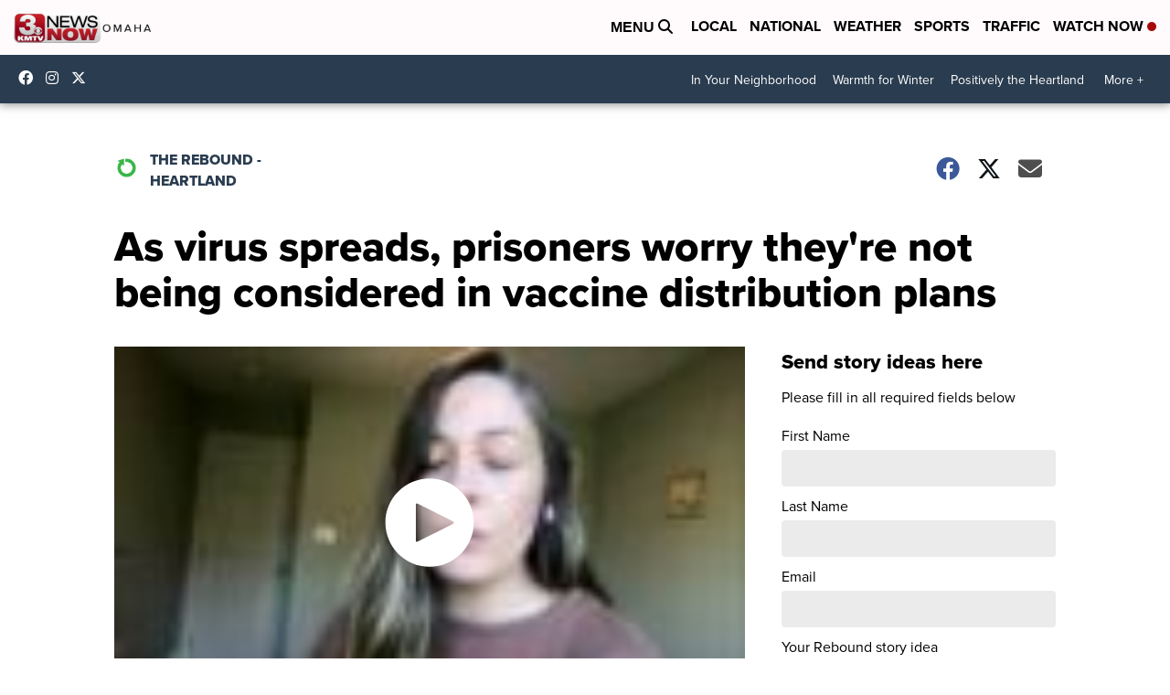

--- FILE ---
content_type: text/html; charset=utf-8
request_url: https://www.google.com/recaptcha/api2/anchor?ar=1&k=6LfIiLMgAAAAALZBRfxspvov0hQVLth9kOiQ4VMZ&co=aHR0cHM6Ly93d3cuM25ld3Nub3cuY29tOjQ0Mw..&hl=en&v=PoyoqOPhxBO7pBk68S4YbpHZ&size=normal&anchor-ms=20000&execute-ms=30000&cb=9vv4j3jexnkr
body_size: 49427
content:
<!DOCTYPE HTML><html dir="ltr" lang="en"><head><meta http-equiv="Content-Type" content="text/html; charset=UTF-8">
<meta http-equiv="X-UA-Compatible" content="IE=edge">
<title>reCAPTCHA</title>
<style type="text/css">
/* cyrillic-ext */
@font-face {
  font-family: 'Roboto';
  font-style: normal;
  font-weight: 400;
  font-stretch: 100%;
  src: url(//fonts.gstatic.com/s/roboto/v48/KFO7CnqEu92Fr1ME7kSn66aGLdTylUAMa3GUBHMdazTgWw.woff2) format('woff2');
  unicode-range: U+0460-052F, U+1C80-1C8A, U+20B4, U+2DE0-2DFF, U+A640-A69F, U+FE2E-FE2F;
}
/* cyrillic */
@font-face {
  font-family: 'Roboto';
  font-style: normal;
  font-weight: 400;
  font-stretch: 100%;
  src: url(//fonts.gstatic.com/s/roboto/v48/KFO7CnqEu92Fr1ME7kSn66aGLdTylUAMa3iUBHMdazTgWw.woff2) format('woff2');
  unicode-range: U+0301, U+0400-045F, U+0490-0491, U+04B0-04B1, U+2116;
}
/* greek-ext */
@font-face {
  font-family: 'Roboto';
  font-style: normal;
  font-weight: 400;
  font-stretch: 100%;
  src: url(//fonts.gstatic.com/s/roboto/v48/KFO7CnqEu92Fr1ME7kSn66aGLdTylUAMa3CUBHMdazTgWw.woff2) format('woff2');
  unicode-range: U+1F00-1FFF;
}
/* greek */
@font-face {
  font-family: 'Roboto';
  font-style: normal;
  font-weight: 400;
  font-stretch: 100%;
  src: url(//fonts.gstatic.com/s/roboto/v48/KFO7CnqEu92Fr1ME7kSn66aGLdTylUAMa3-UBHMdazTgWw.woff2) format('woff2');
  unicode-range: U+0370-0377, U+037A-037F, U+0384-038A, U+038C, U+038E-03A1, U+03A3-03FF;
}
/* math */
@font-face {
  font-family: 'Roboto';
  font-style: normal;
  font-weight: 400;
  font-stretch: 100%;
  src: url(//fonts.gstatic.com/s/roboto/v48/KFO7CnqEu92Fr1ME7kSn66aGLdTylUAMawCUBHMdazTgWw.woff2) format('woff2');
  unicode-range: U+0302-0303, U+0305, U+0307-0308, U+0310, U+0312, U+0315, U+031A, U+0326-0327, U+032C, U+032F-0330, U+0332-0333, U+0338, U+033A, U+0346, U+034D, U+0391-03A1, U+03A3-03A9, U+03B1-03C9, U+03D1, U+03D5-03D6, U+03F0-03F1, U+03F4-03F5, U+2016-2017, U+2034-2038, U+203C, U+2040, U+2043, U+2047, U+2050, U+2057, U+205F, U+2070-2071, U+2074-208E, U+2090-209C, U+20D0-20DC, U+20E1, U+20E5-20EF, U+2100-2112, U+2114-2115, U+2117-2121, U+2123-214F, U+2190, U+2192, U+2194-21AE, U+21B0-21E5, U+21F1-21F2, U+21F4-2211, U+2213-2214, U+2216-22FF, U+2308-230B, U+2310, U+2319, U+231C-2321, U+2336-237A, U+237C, U+2395, U+239B-23B7, U+23D0, U+23DC-23E1, U+2474-2475, U+25AF, U+25B3, U+25B7, U+25BD, U+25C1, U+25CA, U+25CC, U+25FB, U+266D-266F, U+27C0-27FF, U+2900-2AFF, U+2B0E-2B11, U+2B30-2B4C, U+2BFE, U+3030, U+FF5B, U+FF5D, U+1D400-1D7FF, U+1EE00-1EEFF;
}
/* symbols */
@font-face {
  font-family: 'Roboto';
  font-style: normal;
  font-weight: 400;
  font-stretch: 100%;
  src: url(//fonts.gstatic.com/s/roboto/v48/KFO7CnqEu92Fr1ME7kSn66aGLdTylUAMaxKUBHMdazTgWw.woff2) format('woff2');
  unicode-range: U+0001-000C, U+000E-001F, U+007F-009F, U+20DD-20E0, U+20E2-20E4, U+2150-218F, U+2190, U+2192, U+2194-2199, U+21AF, U+21E6-21F0, U+21F3, U+2218-2219, U+2299, U+22C4-22C6, U+2300-243F, U+2440-244A, U+2460-24FF, U+25A0-27BF, U+2800-28FF, U+2921-2922, U+2981, U+29BF, U+29EB, U+2B00-2BFF, U+4DC0-4DFF, U+FFF9-FFFB, U+10140-1018E, U+10190-1019C, U+101A0, U+101D0-101FD, U+102E0-102FB, U+10E60-10E7E, U+1D2C0-1D2D3, U+1D2E0-1D37F, U+1F000-1F0FF, U+1F100-1F1AD, U+1F1E6-1F1FF, U+1F30D-1F30F, U+1F315, U+1F31C, U+1F31E, U+1F320-1F32C, U+1F336, U+1F378, U+1F37D, U+1F382, U+1F393-1F39F, U+1F3A7-1F3A8, U+1F3AC-1F3AF, U+1F3C2, U+1F3C4-1F3C6, U+1F3CA-1F3CE, U+1F3D4-1F3E0, U+1F3ED, U+1F3F1-1F3F3, U+1F3F5-1F3F7, U+1F408, U+1F415, U+1F41F, U+1F426, U+1F43F, U+1F441-1F442, U+1F444, U+1F446-1F449, U+1F44C-1F44E, U+1F453, U+1F46A, U+1F47D, U+1F4A3, U+1F4B0, U+1F4B3, U+1F4B9, U+1F4BB, U+1F4BF, U+1F4C8-1F4CB, U+1F4D6, U+1F4DA, U+1F4DF, U+1F4E3-1F4E6, U+1F4EA-1F4ED, U+1F4F7, U+1F4F9-1F4FB, U+1F4FD-1F4FE, U+1F503, U+1F507-1F50B, U+1F50D, U+1F512-1F513, U+1F53E-1F54A, U+1F54F-1F5FA, U+1F610, U+1F650-1F67F, U+1F687, U+1F68D, U+1F691, U+1F694, U+1F698, U+1F6AD, U+1F6B2, U+1F6B9-1F6BA, U+1F6BC, U+1F6C6-1F6CF, U+1F6D3-1F6D7, U+1F6E0-1F6EA, U+1F6F0-1F6F3, U+1F6F7-1F6FC, U+1F700-1F7FF, U+1F800-1F80B, U+1F810-1F847, U+1F850-1F859, U+1F860-1F887, U+1F890-1F8AD, U+1F8B0-1F8BB, U+1F8C0-1F8C1, U+1F900-1F90B, U+1F93B, U+1F946, U+1F984, U+1F996, U+1F9E9, U+1FA00-1FA6F, U+1FA70-1FA7C, U+1FA80-1FA89, U+1FA8F-1FAC6, U+1FACE-1FADC, U+1FADF-1FAE9, U+1FAF0-1FAF8, U+1FB00-1FBFF;
}
/* vietnamese */
@font-face {
  font-family: 'Roboto';
  font-style: normal;
  font-weight: 400;
  font-stretch: 100%;
  src: url(//fonts.gstatic.com/s/roboto/v48/KFO7CnqEu92Fr1ME7kSn66aGLdTylUAMa3OUBHMdazTgWw.woff2) format('woff2');
  unicode-range: U+0102-0103, U+0110-0111, U+0128-0129, U+0168-0169, U+01A0-01A1, U+01AF-01B0, U+0300-0301, U+0303-0304, U+0308-0309, U+0323, U+0329, U+1EA0-1EF9, U+20AB;
}
/* latin-ext */
@font-face {
  font-family: 'Roboto';
  font-style: normal;
  font-weight: 400;
  font-stretch: 100%;
  src: url(//fonts.gstatic.com/s/roboto/v48/KFO7CnqEu92Fr1ME7kSn66aGLdTylUAMa3KUBHMdazTgWw.woff2) format('woff2');
  unicode-range: U+0100-02BA, U+02BD-02C5, U+02C7-02CC, U+02CE-02D7, U+02DD-02FF, U+0304, U+0308, U+0329, U+1D00-1DBF, U+1E00-1E9F, U+1EF2-1EFF, U+2020, U+20A0-20AB, U+20AD-20C0, U+2113, U+2C60-2C7F, U+A720-A7FF;
}
/* latin */
@font-face {
  font-family: 'Roboto';
  font-style: normal;
  font-weight: 400;
  font-stretch: 100%;
  src: url(//fonts.gstatic.com/s/roboto/v48/KFO7CnqEu92Fr1ME7kSn66aGLdTylUAMa3yUBHMdazQ.woff2) format('woff2');
  unicode-range: U+0000-00FF, U+0131, U+0152-0153, U+02BB-02BC, U+02C6, U+02DA, U+02DC, U+0304, U+0308, U+0329, U+2000-206F, U+20AC, U+2122, U+2191, U+2193, U+2212, U+2215, U+FEFF, U+FFFD;
}
/* cyrillic-ext */
@font-face {
  font-family: 'Roboto';
  font-style: normal;
  font-weight: 500;
  font-stretch: 100%;
  src: url(//fonts.gstatic.com/s/roboto/v48/KFO7CnqEu92Fr1ME7kSn66aGLdTylUAMa3GUBHMdazTgWw.woff2) format('woff2');
  unicode-range: U+0460-052F, U+1C80-1C8A, U+20B4, U+2DE0-2DFF, U+A640-A69F, U+FE2E-FE2F;
}
/* cyrillic */
@font-face {
  font-family: 'Roboto';
  font-style: normal;
  font-weight: 500;
  font-stretch: 100%;
  src: url(//fonts.gstatic.com/s/roboto/v48/KFO7CnqEu92Fr1ME7kSn66aGLdTylUAMa3iUBHMdazTgWw.woff2) format('woff2');
  unicode-range: U+0301, U+0400-045F, U+0490-0491, U+04B0-04B1, U+2116;
}
/* greek-ext */
@font-face {
  font-family: 'Roboto';
  font-style: normal;
  font-weight: 500;
  font-stretch: 100%;
  src: url(//fonts.gstatic.com/s/roboto/v48/KFO7CnqEu92Fr1ME7kSn66aGLdTylUAMa3CUBHMdazTgWw.woff2) format('woff2');
  unicode-range: U+1F00-1FFF;
}
/* greek */
@font-face {
  font-family: 'Roboto';
  font-style: normal;
  font-weight: 500;
  font-stretch: 100%;
  src: url(//fonts.gstatic.com/s/roboto/v48/KFO7CnqEu92Fr1ME7kSn66aGLdTylUAMa3-UBHMdazTgWw.woff2) format('woff2');
  unicode-range: U+0370-0377, U+037A-037F, U+0384-038A, U+038C, U+038E-03A1, U+03A3-03FF;
}
/* math */
@font-face {
  font-family: 'Roboto';
  font-style: normal;
  font-weight: 500;
  font-stretch: 100%;
  src: url(//fonts.gstatic.com/s/roboto/v48/KFO7CnqEu92Fr1ME7kSn66aGLdTylUAMawCUBHMdazTgWw.woff2) format('woff2');
  unicode-range: U+0302-0303, U+0305, U+0307-0308, U+0310, U+0312, U+0315, U+031A, U+0326-0327, U+032C, U+032F-0330, U+0332-0333, U+0338, U+033A, U+0346, U+034D, U+0391-03A1, U+03A3-03A9, U+03B1-03C9, U+03D1, U+03D5-03D6, U+03F0-03F1, U+03F4-03F5, U+2016-2017, U+2034-2038, U+203C, U+2040, U+2043, U+2047, U+2050, U+2057, U+205F, U+2070-2071, U+2074-208E, U+2090-209C, U+20D0-20DC, U+20E1, U+20E5-20EF, U+2100-2112, U+2114-2115, U+2117-2121, U+2123-214F, U+2190, U+2192, U+2194-21AE, U+21B0-21E5, U+21F1-21F2, U+21F4-2211, U+2213-2214, U+2216-22FF, U+2308-230B, U+2310, U+2319, U+231C-2321, U+2336-237A, U+237C, U+2395, U+239B-23B7, U+23D0, U+23DC-23E1, U+2474-2475, U+25AF, U+25B3, U+25B7, U+25BD, U+25C1, U+25CA, U+25CC, U+25FB, U+266D-266F, U+27C0-27FF, U+2900-2AFF, U+2B0E-2B11, U+2B30-2B4C, U+2BFE, U+3030, U+FF5B, U+FF5D, U+1D400-1D7FF, U+1EE00-1EEFF;
}
/* symbols */
@font-face {
  font-family: 'Roboto';
  font-style: normal;
  font-weight: 500;
  font-stretch: 100%;
  src: url(//fonts.gstatic.com/s/roboto/v48/KFO7CnqEu92Fr1ME7kSn66aGLdTylUAMaxKUBHMdazTgWw.woff2) format('woff2');
  unicode-range: U+0001-000C, U+000E-001F, U+007F-009F, U+20DD-20E0, U+20E2-20E4, U+2150-218F, U+2190, U+2192, U+2194-2199, U+21AF, U+21E6-21F0, U+21F3, U+2218-2219, U+2299, U+22C4-22C6, U+2300-243F, U+2440-244A, U+2460-24FF, U+25A0-27BF, U+2800-28FF, U+2921-2922, U+2981, U+29BF, U+29EB, U+2B00-2BFF, U+4DC0-4DFF, U+FFF9-FFFB, U+10140-1018E, U+10190-1019C, U+101A0, U+101D0-101FD, U+102E0-102FB, U+10E60-10E7E, U+1D2C0-1D2D3, U+1D2E0-1D37F, U+1F000-1F0FF, U+1F100-1F1AD, U+1F1E6-1F1FF, U+1F30D-1F30F, U+1F315, U+1F31C, U+1F31E, U+1F320-1F32C, U+1F336, U+1F378, U+1F37D, U+1F382, U+1F393-1F39F, U+1F3A7-1F3A8, U+1F3AC-1F3AF, U+1F3C2, U+1F3C4-1F3C6, U+1F3CA-1F3CE, U+1F3D4-1F3E0, U+1F3ED, U+1F3F1-1F3F3, U+1F3F5-1F3F7, U+1F408, U+1F415, U+1F41F, U+1F426, U+1F43F, U+1F441-1F442, U+1F444, U+1F446-1F449, U+1F44C-1F44E, U+1F453, U+1F46A, U+1F47D, U+1F4A3, U+1F4B0, U+1F4B3, U+1F4B9, U+1F4BB, U+1F4BF, U+1F4C8-1F4CB, U+1F4D6, U+1F4DA, U+1F4DF, U+1F4E3-1F4E6, U+1F4EA-1F4ED, U+1F4F7, U+1F4F9-1F4FB, U+1F4FD-1F4FE, U+1F503, U+1F507-1F50B, U+1F50D, U+1F512-1F513, U+1F53E-1F54A, U+1F54F-1F5FA, U+1F610, U+1F650-1F67F, U+1F687, U+1F68D, U+1F691, U+1F694, U+1F698, U+1F6AD, U+1F6B2, U+1F6B9-1F6BA, U+1F6BC, U+1F6C6-1F6CF, U+1F6D3-1F6D7, U+1F6E0-1F6EA, U+1F6F0-1F6F3, U+1F6F7-1F6FC, U+1F700-1F7FF, U+1F800-1F80B, U+1F810-1F847, U+1F850-1F859, U+1F860-1F887, U+1F890-1F8AD, U+1F8B0-1F8BB, U+1F8C0-1F8C1, U+1F900-1F90B, U+1F93B, U+1F946, U+1F984, U+1F996, U+1F9E9, U+1FA00-1FA6F, U+1FA70-1FA7C, U+1FA80-1FA89, U+1FA8F-1FAC6, U+1FACE-1FADC, U+1FADF-1FAE9, U+1FAF0-1FAF8, U+1FB00-1FBFF;
}
/* vietnamese */
@font-face {
  font-family: 'Roboto';
  font-style: normal;
  font-weight: 500;
  font-stretch: 100%;
  src: url(//fonts.gstatic.com/s/roboto/v48/KFO7CnqEu92Fr1ME7kSn66aGLdTylUAMa3OUBHMdazTgWw.woff2) format('woff2');
  unicode-range: U+0102-0103, U+0110-0111, U+0128-0129, U+0168-0169, U+01A0-01A1, U+01AF-01B0, U+0300-0301, U+0303-0304, U+0308-0309, U+0323, U+0329, U+1EA0-1EF9, U+20AB;
}
/* latin-ext */
@font-face {
  font-family: 'Roboto';
  font-style: normal;
  font-weight: 500;
  font-stretch: 100%;
  src: url(//fonts.gstatic.com/s/roboto/v48/KFO7CnqEu92Fr1ME7kSn66aGLdTylUAMa3KUBHMdazTgWw.woff2) format('woff2');
  unicode-range: U+0100-02BA, U+02BD-02C5, U+02C7-02CC, U+02CE-02D7, U+02DD-02FF, U+0304, U+0308, U+0329, U+1D00-1DBF, U+1E00-1E9F, U+1EF2-1EFF, U+2020, U+20A0-20AB, U+20AD-20C0, U+2113, U+2C60-2C7F, U+A720-A7FF;
}
/* latin */
@font-face {
  font-family: 'Roboto';
  font-style: normal;
  font-weight: 500;
  font-stretch: 100%;
  src: url(//fonts.gstatic.com/s/roboto/v48/KFO7CnqEu92Fr1ME7kSn66aGLdTylUAMa3yUBHMdazQ.woff2) format('woff2');
  unicode-range: U+0000-00FF, U+0131, U+0152-0153, U+02BB-02BC, U+02C6, U+02DA, U+02DC, U+0304, U+0308, U+0329, U+2000-206F, U+20AC, U+2122, U+2191, U+2193, U+2212, U+2215, U+FEFF, U+FFFD;
}
/* cyrillic-ext */
@font-face {
  font-family: 'Roboto';
  font-style: normal;
  font-weight: 900;
  font-stretch: 100%;
  src: url(//fonts.gstatic.com/s/roboto/v48/KFO7CnqEu92Fr1ME7kSn66aGLdTylUAMa3GUBHMdazTgWw.woff2) format('woff2');
  unicode-range: U+0460-052F, U+1C80-1C8A, U+20B4, U+2DE0-2DFF, U+A640-A69F, U+FE2E-FE2F;
}
/* cyrillic */
@font-face {
  font-family: 'Roboto';
  font-style: normal;
  font-weight: 900;
  font-stretch: 100%;
  src: url(//fonts.gstatic.com/s/roboto/v48/KFO7CnqEu92Fr1ME7kSn66aGLdTylUAMa3iUBHMdazTgWw.woff2) format('woff2');
  unicode-range: U+0301, U+0400-045F, U+0490-0491, U+04B0-04B1, U+2116;
}
/* greek-ext */
@font-face {
  font-family: 'Roboto';
  font-style: normal;
  font-weight: 900;
  font-stretch: 100%;
  src: url(//fonts.gstatic.com/s/roboto/v48/KFO7CnqEu92Fr1ME7kSn66aGLdTylUAMa3CUBHMdazTgWw.woff2) format('woff2');
  unicode-range: U+1F00-1FFF;
}
/* greek */
@font-face {
  font-family: 'Roboto';
  font-style: normal;
  font-weight: 900;
  font-stretch: 100%;
  src: url(//fonts.gstatic.com/s/roboto/v48/KFO7CnqEu92Fr1ME7kSn66aGLdTylUAMa3-UBHMdazTgWw.woff2) format('woff2');
  unicode-range: U+0370-0377, U+037A-037F, U+0384-038A, U+038C, U+038E-03A1, U+03A3-03FF;
}
/* math */
@font-face {
  font-family: 'Roboto';
  font-style: normal;
  font-weight: 900;
  font-stretch: 100%;
  src: url(//fonts.gstatic.com/s/roboto/v48/KFO7CnqEu92Fr1ME7kSn66aGLdTylUAMawCUBHMdazTgWw.woff2) format('woff2');
  unicode-range: U+0302-0303, U+0305, U+0307-0308, U+0310, U+0312, U+0315, U+031A, U+0326-0327, U+032C, U+032F-0330, U+0332-0333, U+0338, U+033A, U+0346, U+034D, U+0391-03A1, U+03A3-03A9, U+03B1-03C9, U+03D1, U+03D5-03D6, U+03F0-03F1, U+03F4-03F5, U+2016-2017, U+2034-2038, U+203C, U+2040, U+2043, U+2047, U+2050, U+2057, U+205F, U+2070-2071, U+2074-208E, U+2090-209C, U+20D0-20DC, U+20E1, U+20E5-20EF, U+2100-2112, U+2114-2115, U+2117-2121, U+2123-214F, U+2190, U+2192, U+2194-21AE, U+21B0-21E5, U+21F1-21F2, U+21F4-2211, U+2213-2214, U+2216-22FF, U+2308-230B, U+2310, U+2319, U+231C-2321, U+2336-237A, U+237C, U+2395, U+239B-23B7, U+23D0, U+23DC-23E1, U+2474-2475, U+25AF, U+25B3, U+25B7, U+25BD, U+25C1, U+25CA, U+25CC, U+25FB, U+266D-266F, U+27C0-27FF, U+2900-2AFF, U+2B0E-2B11, U+2B30-2B4C, U+2BFE, U+3030, U+FF5B, U+FF5D, U+1D400-1D7FF, U+1EE00-1EEFF;
}
/* symbols */
@font-face {
  font-family: 'Roboto';
  font-style: normal;
  font-weight: 900;
  font-stretch: 100%;
  src: url(//fonts.gstatic.com/s/roboto/v48/KFO7CnqEu92Fr1ME7kSn66aGLdTylUAMaxKUBHMdazTgWw.woff2) format('woff2');
  unicode-range: U+0001-000C, U+000E-001F, U+007F-009F, U+20DD-20E0, U+20E2-20E4, U+2150-218F, U+2190, U+2192, U+2194-2199, U+21AF, U+21E6-21F0, U+21F3, U+2218-2219, U+2299, U+22C4-22C6, U+2300-243F, U+2440-244A, U+2460-24FF, U+25A0-27BF, U+2800-28FF, U+2921-2922, U+2981, U+29BF, U+29EB, U+2B00-2BFF, U+4DC0-4DFF, U+FFF9-FFFB, U+10140-1018E, U+10190-1019C, U+101A0, U+101D0-101FD, U+102E0-102FB, U+10E60-10E7E, U+1D2C0-1D2D3, U+1D2E0-1D37F, U+1F000-1F0FF, U+1F100-1F1AD, U+1F1E6-1F1FF, U+1F30D-1F30F, U+1F315, U+1F31C, U+1F31E, U+1F320-1F32C, U+1F336, U+1F378, U+1F37D, U+1F382, U+1F393-1F39F, U+1F3A7-1F3A8, U+1F3AC-1F3AF, U+1F3C2, U+1F3C4-1F3C6, U+1F3CA-1F3CE, U+1F3D4-1F3E0, U+1F3ED, U+1F3F1-1F3F3, U+1F3F5-1F3F7, U+1F408, U+1F415, U+1F41F, U+1F426, U+1F43F, U+1F441-1F442, U+1F444, U+1F446-1F449, U+1F44C-1F44E, U+1F453, U+1F46A, U+1F47D, U+1F4A3, U+1F4B0, U+1F4B3, U+1F4B9, U+1F4BB, U+1F4BF, U+1F4C8-1F4CB, U+1F4D6, U+1F4DA, U+1F4DF, U+1F4E3-1F4E6, U+1F4EA-1F4ED, U+1F4F7, U+1F4F9-1F4FB, U+1F4FD-1F4FE, U+1F503, U+1F507-1F50B, U+1F50D, U+1F512-1F513, U+1F53E-1F54A, U+1F54F-1F5FA, U+1F610, U+1F650-1F67F, U+1F687, U+1F68D, U+1F691, U+1F694, U+1F698, U+1F6AD, U+1F6B2, U+1F6B9-1F6BA, U+1F6BC, U+1F6C6-1F6CF, U+1F6D3-1F6D7, U+1F6E0-1F6EA, U+1F6F0-1F6F3, U+1F6F7-1F6FC, U+1F700-1F7FF, U+1F800-1F80B, U+1F810-1F847, U+1F850-1F859, U+1F860-1F887, U+1F890-1F8AD, U+1F8B0-1F8BB, U+1F8C0-1F8C1, U+1F900-1F90B, U+1F93B, U+1F946, U+1F984, U+1F996, U+1F9E9, U+1FA00-1FA6F, U+1FA70-1FA7C, U+1FA80-1FA89, U+1FA8F-1FAC6, U+1FACE-1FADC, U+1FADF-1FAE9, U+1FAF0-1FAF8, U+1FB00-1FBFF;
}
/* vietnamese */
@font-face {
  font-family: 'Roboto';
  font-style: normal;
  font-weight: 900;
  font-stretch: 100%;
  src: url(//fonts.gstatic.com/s/roboto/v48/KFO7CnqEu92Fr1ME7kSn66aGLdTylUAMa3OUBHMdazTgWw.woff2) format('woff2');
  unicode-range: U+0102-0103, U+0110-0111, U+0128-0129, U+0168-0169, U+01A0-01A1, U+01AF-01B0, U+0300-0301, U+0303-0304, U+0308-0309, U+0323, U+0329, U+1EA0-1EF9, U+20AB;
}
/* latin-ext */
@font-face {
  font-family: 'Roboto';
  font-style: normal;
  font-weight: 900;
  font-stretch: 100%;
  src: url(//fonts.gstatic.com/s/roboto/v48/KFO7CnqEu92Fr1ME7kSn66aGLdTylUAMa3KUBHMdazTgWw.woff2) format('woff2');
  unicode-range: U+0100-02BA, U+02BD-02C5, U+02C7-02CC, U+02CE-02D7, U+02DD-02FF, U+0304, U+0308, U+0329, U+1D00-1DBF, U+1E00-1E9F, U+1EF2-1EFF, U+2020, U+20A0-20AB, U+20AD-20C0, U+2113, U+2C60-2C7F, U+A720-A7FF;
}
/* latin */
@font-face {
  font-family: 'Roboto';
  font-style: normal;
  font-weight: 900;
  font-stretch: 100%;
  src: url(//fonts.gstatic.com/s/roboto/v48/KFO7CnqEu92Fr1ME7kSn66aGLdTylUAMa3yUBHMdazQ.woff2) format('woff2');
  unicode-range: U+0000-00FF, U+0131, U+0152-0153, U+02BB-02BC, U+02C6, U+02DA, U+02DC, U+0304, U+0308, U+0329, U+2000-206F, U+20AC, U+2122, U+2191, U+2193, U+2212, U+2215, U+FEFF, U+FFFD;
}

</style>
<link rel="stylesheet" type="text/css" href="https://www.gstatic.com/recaptcha/releases/PoyoqOPhxBO7pBk68S4YbpHZ/styles__ltr.css">
<script nonce="fEe-7DxGag_srJ2U_19JLQ" type="text/javascript">window['__recaptcha_api'] = 'https://www.google.com/recaptcha/api2/';</script>
<script type="text/javascript" src="https://www.gstatic.com/recaptcha/releases/PoyoqOPhxBO7pBk68S4YbpHZ/recaptcha__en.js" nonce="fEe-7DxGag_srJ2U_19JLQ">
      
    </script></head>
<body><div id="rc-anchor-alert" class="rc-anchor-alert"></div>
<input type="hidden" id="recaptcha-token" value="[base64]">
<script type="text/javascript" nonce="fEe-7DxGag_srJ2U_19JLQ">
      recaptcha.anchor.Main.init("[\x22ainput\x22,[\x22bgdata\x22,\x22\x22,\[base64]/[base64]/bmV3IFpbdF0obVswXSk6Sz09Mj9uZXcgWlt0XShtWzBdLG1bMV0pOks9PTM/bmV3IFpbdF0obVswXSxtWzFdLG1bMl0pOks9PTQ/[base64]/[base64]/[base64]/[base64]/[base64]/[base64]/[base64]/[base64]/[base64]/[base64]/[base64]/[base64]/[base64]/[base64]\\u003d\\u003d\x22,\[base64]\x22,\x22NcKUUcK4JcKfwopJwpTCgjgFwr5Pw47DlClEwrzCvmknwrrDol16FsOfwoxqw6HDnmnCjF8fwoDCo8O/w77Cp8Kow6RUOGNmUnjClghZb8KBfXLDi8KNfydMX8ObwqkmNTkwSsOyw57DvzrDhsO1RsOVZsOBMcKPw4xuaQAeSyoXXh5nwp/DvVsjBglMw6xLw4YFw47Drj1DQAZkN2vClsK7w5xWbjgAPMODwoTDvjLDkcOuFGLDnT1GHRt7wrzCriwcwpU3bVnCuMO3wr/CrA7CjjrDtzENw5PDosKHw5Qaw4p6bXnCicK7w73DncOEWcOIIsOLwp5Bw7McbQrDqMKXwo3Chg4EYXjCjsO2TcKkw4d/wr/CqXB9DMOaGcKNfEPCpmYcHEXDjk3Dr8OwwpsDZMK+YMK9w49uI8KcL8OEw4vCrXfCv8Ojw7QlRcOrVTkVJMO1w6nCiMOLw4rCk2RWw7prwqjCu3gOPjJhw4fCozLDhl8qeiQKExdjw7bDtDJjATNEaMKow6oIw7zChcOqacO+wrF/[base64]/[base64]/YF48UcK2wprDmsOyw5kpEiU9wq54XE3CjATDusOYw6XCrcKzW8KdTBPDlEUXwoorw4p0wpvCgzLDgsOhbz3Dt1zDrsKFwrHDuhbDr2/[base64]/[base64]/[base64]/DkcOfw4fDiH0XL8OWwqFIwpHDjkcMw63CiTzCksKvwoU0w5XDtRrDv39Hw6lvaMKDw6zCklHDvMKOwq/[base64]/[base64]/DvwjDiVzDj0rDsnbCmyLClsKTMsKnFMKjBMKhdFbCsX9vwo3CsEEAA2kTBAPDi07CiBHCg8KAYnhAwoJtwqpXw5HDisOLWmoyw4rCicKTwpDDs8OEwp3DvcO3W17CtQI8I8K/wq7DhmwgwptZY0vCqSRhw7rCncKqdRPDocKBRMOEw5bDkTMML8Oowr/CuGofc8KOwpQ9w4tKw7bDpArDtmIjOMO3w54Kw4ETw4M0YsONUxPDucK1w7w/fsK3QsKubUvDk8K0MgQow4pvw4/DvMKyAjbCt8OzH8K2fsO8XcKqccKnDcKcw47DjDoEwp5GV8Kra8Kdw4F3w6t+RMO+fMKYc8OaFMKgw4x6EHPDqHPDicOPwp/DqcOlfcKvw5vDkcKtw7EkIcK7HcK8w6Uww6MrwpJuwqt9wpXDicO3w5/CjU58WsOvCMKvw5l8wrXCpsK+w7E6ZiN5w4TDjFt/ISXCgmsoO8Kqw44bwpnCpgRVwqzDs3bDnMOSwprDkcOaw5DCvMKQwplLQMO5GCDCt8KSGMK2fcKxwrsJw5fDli4hwrfCk1hxw4bDqkV9cD7DjGLChcK0wojDl8Ofw7BGKQ9ew5nCrMKhYsKaw5ZCwonCq8Ojw6PCrsKiNcO8w5DCl0Y4w7cqdSUEw44QdsO/WWJzw74EwpPCqGkZw5zCnMKWNxUkHSvDkS/Cm8Oxw7fCkMOpwp54H25iwozDo3XCu8KJBG1Swq3Dh8KFw6FObGkGw4LCmlPCn8KOwp4zYsKORsKMwpjDi3PCtsOjwqFHwpsdJ8O1w6A4HMKNw4fCn8KKworCumjDsMKwwq96wqVrwpFPd8Kew5ZWwojDiRpkHh3Co8OWwoF/ZWAZwobDq1bCosO8w6kAwqHCtjPDsAB8TXrDmU/DjWUpKXDDiAfCuMKkwq7CiMKlw6IiRsOJRcOLw4nDigDCv0TChFfDrhHDu3PCscO/wqA/wohNw4JITB/Ci8O6wqXDsMKDw7XCniTCnsKFw6VsZnQwwrh6w6AdEl7ChMOmw693w5paLEvDs8KLSsOlY0cmwrEJLGPCmsKlwq/Du8OcWFPCsR3CrMOUZMOaA8Kjw6/[base64]/wqPCsMO9GcK5PwRzYMKxwo9eO8KuJ8K7wrI3dB5JfMKmL8KHwqkgDcO/SsK0w7how4HCgxLCqcOAworCrFPDtsOtUm7CocKmMcOwGsOiw6TDvARzIsOuwrHDs8K6P8Ojwoogw4TCvzYhwpgYbcOhw5DCk8O0RMOkd2PCuUtMd3hGSj/CmTTChcKwRXYWwrrDiFhMwrrCq8Kmw4jCuMK3LFLCvwzDgxTDrShoMMOYDTovwq3CnsOkC8OcX00zUMOnw5MSw4XDo8OtUsK0UWLCnx3CvcK6CsOvR8K3w4AVw6LCsh09bMK/w4c7wqVMwqRxw51Mw7Q/wqDDhcKLBH3Clm4jUH7CiwzCrABlBj0cwq5ww7HDsMOsw69wbsOqaxRyBsKVS8KaacKIwrxOwq9Ob8OlCGJvwrvCncKew4DDozdXeVXCpgVeOMOYMWHCilnDt2XCtcKzZsOmw5rCg8ORW8Ome1jCk8OHwpR/w4g4fMO1wr3DihDCm8KNUgd3wo4/wq3DjDnDnn7DpCpFwpcXGzvCv8K+wqPCtcKYEsOrwp7CtHnDkBZyPljCrAx3Y2ZHw4LCrMOWdcOnw4Zdw5HDn2LClMOmQU/Cl8KRw5PChV4Iwotawo/[base64]/Ch8K3KcOmC8KBAU7DnSDDt8K+w6TCvMOvwoFEwprDvcKMw6/DrMK8eVJ5BsK+wqBJw4jCmVl5djnDvGwJbMOGw6jDtMKIwpYBB8KtKMKBM8Kow4DCuxduPMOcw5fCr2/DnsOJYHguwq3CsBsIE8KoXnbCt8Kbw6smwpdHwrHDnx5lw4LDlMOFw5jCpURCwp/Cl8OfLCJgwqzCv8OQesOGwoBxW3B6w7gWwr/DvU0owrHCnhVBchHDtQ3Co3jDh8KXDsKvwqoqbHvCrjPDrlzCjQPDq3MAwoZzwoRaw5nCigDDlATCt8OnQ1nCjHLDr8KTIcKbMwJXFkXDoHYywrvCucK0w73CiMOdwrvDsBvCmW3Dli/DrjnDl8Ksa8KSwpIIwrtnakJEwq7Clzxhw40EP3A4w6JuG8KLPBbCj3ROwr8EOMK7NcKOw6MZw4fDj8KsfcO4DcO7HmUaw4vDiMKfZV1BGcK4woswwoLCpT3Dg0fDk8KkwpMOQhEid1QIw5VTw5wbwrVSwrhKbkQIFzfCnisQw5lowo1twqPCncOJwrTCog/CocOiPgTDqg7DvcKowoJawqkTZBvCg8O/[base64]/w53Dq8OMwoPDkQhxX8OBRT7DscOQw5Azw4LDu8ONPcKDby3Dng/[base64]/[base64]/DvhJdP8KOU3obO0bCpsKPwrjDg2pNw44NFV1mLhl9w4d0KjU0w5Rqw68IXz5BwrnDtsO6w7fCmsK/wrVxCsOMwpTCnMKEGj/DpQXCicOEHcOSQ8OIw6bDq8KecylmR2nCu1Q+EsOCa8KybHgrdFcNwrhcwpnCjsO4QXwwVcK9woDDh8OIAsO/wpzChsKrJlnDhGV0w5AsL3R1w4pewqbDpMKvLcOhVAELacKdwowwZENxeVjDi8O+w6M7w6LDqTbDoSUWaXlUwopowqbDr8OiwqUgwpPCvTrChMO3JsOJw5/DusOVVDXDlxrDnsOqwp5vQhYEw6Y4w7wsw5fCqyLCrA0hJcKDfA51w7bCoxvCscO6CMO2J8OfIcKXw53Cp8KPw7xMMShBw6bCs8Oew63Dk8O4w6EQSsONC8OTw6glwojDj1zDosKEw6/CgAPDnXVfLVbDjsKTw4oFw6XDjVnClcOMeMKPDcKFw6bDtcO6woR1woHDoTfCtcK1w7jCnW/ChMOucsOjGMO3SRfCt8KidcKzI2pnwq5OwqTDnVPDicOAw5dOwr44aX1tw4PDt8O3w6bDm8O4wp/DicKmw7c7wpwWAsKOUcKWw5LCs8K7wqbCisKJwodTw6XDoStcRWw0GsOOw4M2w6jCnHnDvBjDi8KYwpLCrT7DvsOHwr14w4/[base64]/DgcKKBsKPIFrDvcK3TMOmXsO5w7DDgsKHaTJtLsKqw5XCg2HCvUQgwqQAccK6wr3CisOvIA0FK8OEw6bDvi43XcKtw73CuF3DrMK6wop+fSZ4wpLDjlfCkMKdw6c4wqbDkMKQwrnDrk57VUjCjMOJd8KLwpjCtMKCwpM1w5DCoMK/MnTDlcKidwHDncKxciHCsjnCusKFTy7DqWTDpsK0w4AmGsOxEcOeNMKsL0fDpMOySMK7RMOwRsK5wqjDssKtQElcw4TCi8OfKEjCqcKbFMKlP8OGwrBPwq1aXMKOw6fDgMOobsOVHHPCn1/Cm8OiwrYMwopfw5R2w6HCl1/Dsm3DnTnCtG3DtMOdScOPwqTCqsOxwpDDhcOfw7HDi2kqN8O9an/[base64]/CoVLDhcKOwpoiaHPCvRXDgMKef8OkVcKgEcOow6MDAcKjdBU7QRnDtWfDmMKzw5B+CV7DhxJoWgZSVTUXa8O+w7rCnMO0XsOvekk9M2rCq8OvNsOcDMKYwqEiWcO8wplOGMKhwoIlMgVSNF0sT08hYsOUNXDCkU/CsDsMwqZxwo7CjMOXNBUsw4ZqQsKywpzCocKzw5nCrcO3w7/DssOPIMO4w7oGwrfDshfDtsOFdcKLRsODXF3DkktfwqYhVsOJw7LCukdtw7gQSsKAUj3DscOswp0QwqfDm0Y8w4jCglB/w4bCvhwIwpw+w6l7H03CiMOuDsOvw4BqwoPCscKnw6bCpEfDnMK5TsKgw6/DlsKyA8O6w7jCg0/Cm8OTKgDCv3ZfVcKgw4TCp8KhcBQkw6EdwqICMycpYMO2w4bDpMKdwpLDr03Ci8OZwolVFj3Dv8K/P8Kfw53CrBhOw73Cj8OswpYDPMOFwrxHScKHYwfCpMOfEADDjWzCjzDDjgTDpMObw4c7wrvDtU5IIz8aw5bDqkLCgzJKOl88FcONXsKGbHbDn8OjIGgzWwfDjUzDrMOFwrkOw4/Dk8OmwoU7w5xqw73CjRPCqsKZcFrCmQLClWkXw43DqsK1w41YdsO/w6XCrFlhw5nCu8KDwp8QwoLCrWtxKsOoRj3DkcK+OsOXw58Jw4cwB3bDoMKGfzbCrW9TwqEwUsOhwpbDviLChcKGwqMPw5jDjBszwpcWw7/DpQjDvVLDocOww7rCqTzDicKMwonCtcKfwqUYw6rCtChBTUdPwqRIJ8KAScKRCcOiw6FVUTXCpVPDuSvDmcKLDGfDjcKhwrvCiyxFw7vCscOlRS3DgXsVH8KKO1jDl20WAU1SJcO7EWESbHDDpH/DgGLDpsKHw53DssOjZ8OEaGrDr8Kwb0tWBMK6w6B5HivDpHpCUsK3w7jCjMO6fsOWwoDCqiLDtMOywrodwojDognDu8O0w4liw68OwpnDpsKeOcKRw5c5wqnCj0jDkEA7w6/DsyzDpwzDpMO3U8ORTsOcF2s6wqFRwo8RwpTDvCxSZRJ6wq1rMcKEK2Ebw77CnmEBBCzCssOsMsO2wpRZw5XCiMOraMKBw6/DvcKPQRTDmsKNaMOHw7rDvi11wp0rw7DDjsKYTm8jwq7DiwAIw7zDp0DCnEI8VFzCu8KOw5bCnxtVw4rDtsKbM0lpw4fDhwwLwpnCkVU+w7/CucKJaMKRw5IQw7ooXsOXGxbDsMK6cMOzZnHCoXxGCTJ2OkvDoXt/Ty3DgsKePnAhw4lYwroLGXEXEsOzw6rCmmbCt8OESjDCicKTLno2wpQSwr5pYMKlbcO/w6hBwoXCqMK8w5cBwrkWwoc2FSTDnHzCpMKsL09sw5zCpTLCg8KFwrcRMcOJw5HCmWATVsKxDXfDscO0fcOQw4okw5pRw6Muw5kIHcOCRDstw7U3w5jCuMOdF1U+w6fDozVHL8K3wp/CpsKAw6oaZWrCg8Kmf8OCAhvDpgHDlQPClcK8ESjDpjPCrmXDlsKrwqbCsns6InUacwAJXMKZesKWw7zClnzDhm0kw4PCi0sbIRzDsV3DjcKOwrjCv0AmUMOZwrU3w6llwq7DoMKlwqpGXcOVf3ZmwqFqwprCqcKCW3NwInlAw4N/wqRYwoDCgTjDsMOMwosyf8KtwrPCnVzCoRLDusKQcCDDthE6BjPDm8KXTCkvVx7Dv8OHCE1rVcO7w6trAcOYw5rCthbDs2VTw6M4H3Zhw5Q/X2DDiVrCtTTDhsOlw67CnGkdOVzDq1wfw4/Ck8K2fmJYNE7DqVEvUsKxwrLCp1/Ctg3CocONwr7DnQ/CsR7CgcOwwo7CpcKEbsOXwr5qDUAae0HCjFvCpkpHw5TDrsKXdhEaP8Obwo7CnXLCvjZgwpzDlGphUsKxG0rCvQ/CuMKkA8OgIQ/Dr8OpXcK3H8KJwoPDsiA4WjHDt0YfwphTwr/DqcKEfMK1MsKTEcOKwq/DjMOfwpElwrBQw4DCuWjCrRhKYU1mwpkaw4nCr05iSDxtXSF1w7Ysc3kOFcO/wqXDmjvDjgUWJMODw4pgwoQFwqTDpcK3woITLTfDrcK7D3bCo2olwr16wqbCqcKde8KXw4h5wrfCr0oSBsO+w4PDhXLDjgfDgsKDw5RKw6hoAHl5wonDosKSw4bCrhRUw5bDpsKbwrNce0d2w6zDhBrCpSVYw6XDlxvDrjRFw5HDmAPCllIGw4XCoW/DlsOzN8OqaMKTwoHDlzPCt8O5HcOSdFBBwr/DsW7Co8KpwrXDnMKaU8OmwqfDmlFFP8Kmw4HDisKhUsOcw5zCtsOJMcK/wqtgw4JHMQUBDcKMA8OuwrMowqQ+w4I9SU1we3rDjBvDk8KTwqYJw7A1w5nDrlBPAkrDlgAJNcKVMlVHB8O0N8KTw7rCg8O7w7/ChksUdMKOwr7Dr8OBOivCqyckwrjDlcOuAcKgeEZiw5LDmCFkRA8Gw6wPw4EBKcODEsKFAzLCiMKCenXDjMOZBlLChcOKGnlWFispSsKNwoUECnZ1wqpbCgTCknMvMD5NU3k0VgXDrcKcwonCt8OvVMOZPmjCpBXDncKhQ8KRwp/DuRYsdwpjw6XDq8Ofck3DoMK1wppmXcOEw6U1w5bCtC7CqcOKYyZvNyw/[base64]/DgcKII1Q6ak0lw7wvN3VnwoVpIcOzG3BXVh/CgMKRw7jDtcKRwqt0w7NvwoJhZVnDimPCuMOdXCQ/wrVSQMOmc8KCwrRkZMKOwqIVw7ttKXw0w5EDw5AFecOeDXjCkDTCkAVpw7/CjcK9wobCnsK7w63DugnDsULDqsKAJMKxw5zCn8KkMcKVw4DCsiRUwoUXEcKPw7EowpNGwonCjMKTCsKtwrBEwpwaTCfDjsKqwoHDrg1dwovDo8KFTcKKwrITw5rDgTbDo8O3w6zCssKEchTCkRXCi8O/w6AQwoDDhMKNwphUw5EKBFPDnGfCqwTDosKNFcOywqEhDkvDsMObw7sKORHDgsOXw4DDsAnCtcO7w7TDusOAT0h9e8KUKSrDqsO0w5Y8bcK9w4ASw65Bw5LCicKeCFPCksK3dAQrWMOdwrN/T1NLLQDCunHCgSk6wqIuw6VueldGAcOQwoklNTXDkVTDo1cTw4lzUxnCv8OWCBPDjsKAel/[base64]/[base64]/DnDbChF9QJETDkhpOZVgdw6fDqxXDs0fDo3fCjMOOwoXDtsORRcOlJ8OXw5VITXwdZ8Kiw6LCssKtVcO9LktbJsOXw5V7w5nDhFltwrHDncOVwrwhwpV/woPCvjfDihjDuVrCjsKGSsKTUhd+wpTDujzDsgYyeUTChCTCksOjwq7Cs8OrTHxuwqzDgMK2c2/DjsO5w6l5w7pgXMKhBMO8K8Oxwot6BcOcw5N0w7nDrFlRK3ZKUsO5w4V5GMOsaQB4DWItcMKvT8O7w7Y5w6YnwooIRMOYLcKoF8OJSmfCgANdw4Row6jCq8OUazZHesKDwpQpb3nDqHHCggjDrCJcDj7CtGMTDMK6D8KDW0jDnMKXwpDCnknDk8OHw5ZDKR9/wpxew77ChHBhw7jDhUQheDrDoMKnFj5Kw7ZTwqY0w6fCnBFhwojDt8KiYSogAgJ2w40fwprDkR5ua8OIWn0yw6PDrMKVW8OJAyLCtcOrBcOJwpHDlcOFFRBoeVQnwoXCijsowqfCo8Odwp/Cn8OpPSzCjHN1fncbw4nDk8KuezZbwpzCrcKKDmYSSMKpHCwZw7czwqJmD8Okw58wwqXCmiDDh8OgaMOUUVMyOB4zZcK0wq0gZcOIw6Ugw44JOHVqwoTDhFdswqzCtW7DkcKWOsK9wr96PsKYPsO3A8OawpXDmG5nwrjCocOywocUw5/[base64]/CtxXDpgsQw5A1ZsOLwqXDvcKTw6/Dqh7DjwoKMcKQdzBqw4jDp8KxTcOOw6htw6R1wq3DkXrCp8O1D8OKEnpOwqlnw6dNSlcywpl/wrzCvj0yw510V8OgwqTDl8Odwr5qT8OgYhJtwoYuVcO6w57Dix7DmEU8PkNUw6cjw6rCvcKNw7fDhcKrw4zDucOUcsOGwrzDnnhDYcOJR8Oiw6RQw7vCv8O7Wl/[base64]/DrwTCjcODVMOuKsK0w5fDnMObI8Opw7JJBsOwHmbChQkOw6Fgd8OdWsKXVUg4w6YECMK1HnHCisKtJAnCm8KPM8OxSU7CqlhWNCrChiLCilFqF8K/[base64]/[base64]/DmmjCkMKwQELDtUDDoTMmeDvCn8KgVm5Cw7/DoH7DgBHDp3FPw5rDsMO0w7XDnHZXw5AyZcOkAsOBw7/CmMOCf8KnEMOJwqPCrsKdD8O5LcOoFsO0wonCpMOEw4IRwonDswMxw45ewroGw4IBwpfChDTDtBvCiMOgw6vCgUc7w7HDp8OwF0VNwqvCqE7CpyjDrWXDnUhswq8Xw6ktw70uDgZIHltWOcKtH8OBwr5Vwp/Cj10wLid6w7HCjMOSDMOcRhIMwrzDm8K5w53Dg8OLwrwrw6zDoMOuJsK/w4TCs8ONcRMOwpvCj0rCuhPCpVPCmTPCsVPCpVUAG0E/wpVLwr7CtVEgwoXCtMO0wrzDicOpwqMBwpJ4FMO7wrp9MxoBw5xkHMOPwqljwpE0GmUuw6IAewfCmMOgJSp+w73DugrDnsKhwpfCgMKXwpXDhMKGPcKCRMKxwpl8KQVrEyzCncK5U8ORTcKPHcKsw7XDuh/CgGHDoH5GSnItAsOmXiPDsBXDlnfChMOQN8KCc8Kuw60/CHXCocOpw5fCusK5BMKwwppPw4vDnkDChAJcFSx/wrDCssO2w7PCisOYwok7w5xNAMKWBwTCtcK6w70HwoXCkGjDmUs9w5HDl3dFfsKOw5PCr1pVwpYROMKrw6xWPg5MQxkETMOlenMeH8O2woIsantvw6d8wq7CusKKS8Opw6jDgwXDmMKWVsKVw7IMdsKuwp1NwpNTJsO0IsO1EmnCum/CiX7Cj8KaO8Ohwqp7J8KHw48jEMO4LcOXHhTCj8ObXBvCvzfCssKEeRjCiH1cwqUCwofCn8OSJiDDkMKCw4ciwqLCkW/DpSvCgsKqBVM8VsKcNsKwwqPDlsKcX8OoRzVqATw/wq3CtVzCnMOmwrTCrcKhV8KrKy/CmwElwpHCtcOHwprDpcKuBhbCsVcxw43Dt8KZw6lUXz/CnSo5w61hw6fDoSd+DcOfQxLDrMKuwoV8bDZxbcKVwqkFw4nCucOowrcjwpTDsSsqw6xfN8O0UsO5wpVPw67Dq8KBwojDjHNDKT3DuV5vbsOpw7vDvEAaKMOlH8K1wqDCglZXNgDDqsKGAT/CmTEpNMOiw4jDhMKHdlDDonvCrMK5N8OsI1HDvMODN8O6wpjDoTlLwpbCp8OYRsKufcOVwo7CgjVdbxvDnSTCqSwow64Dw5XDp8KIHMORdMOBwoJJIWhmwq/[base64]/CjncPWlgaVcOiw5ASEcOnwq/Dl8KIw6FnUzVqw6DDv1rCrMOlWV9AL3XClgzDiigHaX1Mw53DhDZWQMKWG8OsfyrCqMO0w57DphfDusOmPFXDiMKMwq9/wrQyRCBcegLDnsOWTMO2WWVdEMOGw7lnwojDvQrDowA9w5TClsObDsKYSk7Ckw1iw4MBwrrCncOSD3TChWskEsOfwpPCqcODacORwrTCvl/DiU9If8K7MCksAMKDU8KlwpAfwo93wpzCmMK/w5HCmnJswpzCn1ZRScOmwrxlAsKjMXAyQMOXw5bDsMOLw5HCnULCj8OtwpzDqXDCuHbDiBnDgMK8PGDDjQnCuw7DnRxnwpZWwoFvwrDDjDUkwqbCu2BKw7vDoCfCoWLCsiHDkMKfw6k0w6DDjsKpGhHCoHbDhgJFF3DCvMOswrHClsOSMsKvw5UBwrrDqT4Fw5/Cmz1zeMKGw4vCqMO1GsKWwrI4woHDjMODaMKdwq/CgADCgsOcBXkdOA8qwp3CsBfCicOowpwsw43ClcKqwoTCusK2wpVyDwgFwrgNwpRyABkqQcKzLlTCrhRXVsOGwqUWw7JewoLCugXCuMKjMELDl8Kgwr9hwro5J8O4w6PClXxqLcK8wqtBcFfCqRF6w6PCvSDCisKjJsKOLMKmEcOYw44awqjCvsK/BMO/wqfCisOlbGMfwrguwoLDl8O/RsKqwr1Bw4PChsKswrcvBnrCqMKJJMOpS8O1Nz4Cw6dlbnQ4wrDDqcKmwqZ6X8KLA8OMIcKswr/DvCrClRdVw6fDnsOqw7nDsCPCvEkCw64rSDnCkC1oX8OIw5VXw6PDisKRfFYxB8OEDcKywpTDgcOhw4/ChMOeEgrDhMOlRcKPw6jDkBLChcKCXHkQwq1PwrnDo8KTwrw2M8KCNAvDjsKmwpfCmWXDgcKRKsOfwoUCMj01UgYyE2FSwprDpsOvVwtIwqLDkCw5wrJWZMKXw5zCqMKGw4PCnnw8RXk8fGwMDWYMwr3DhSQJWsKSwoQrwqnCuB8hf8OsJcKtR8KVwo/ChsO0Y0F/[base64]/Cmx7Dp8OswqI3NcOoHnd4w65fOsKFwqsuBMODw5wjwrbDgEHCnMOaTsOxUsKcP8KffsKGQcONwrIqFBfDg3LDqAkNwoVOwro4IncXHMKZJMOJPMOmTcOINMOgwqjCmW3CmcKhwpYST8K6K8KbwpgDIcKVRsKqw63DtB00wr4fVD/DnsKOfMO0CMOIwoZiw5XDtcOQPh57WcKWG8OEZMKVFQ15KMOFw6bCnhnClMOhwrRmLMK/JgAcQcOgwqnCtsK4ZMO9w50OKcONw7oDemzDqkzDi8O5woluRsK3w4g1CxlAwqQgFcOVG8Oww5ogScK3PxYnwp/Dp8Kkwp9vw5DDo8KrH2vCl3XCq081AcKSw7sPwpDCvxccV2UtE18swo8kI0dMDcOUFXM0PFHCi8KTL8KgwrjDsMOtw47DnC0uKcKEwr7DjxcVLcKQw45+BHXCjSR0T20Pw5rDvMOdwojDmWzDlyNAD8KdeHwYwoLDsXQ6wq3DgjLChV1KwrTCgAMTPTrDmyRKw7/DjkLCv8K7wp0uesKHwpdJHzjDtmHDoEFANsKhw5UvAMOSBRIlHzB6UxjCgzFhIsKnTsOVwoURdWIOwrMUwrTCl0FLIMO+ecKEbBHDnnJXZMOAwojCkcKkasOEw6Raw6HDrBBKMUw4NcOnP3rCl8Ojw5UZF8O2wqYuIGU/w6bDk8OBwo7DlcK6NsKBw4ENUcKqwq7DoE/CpcKmPcKCw4IJw53Di2V5VTXDlsKDFnUwPcOkGRN0MijDsT/[base64]/w7QAw582w4/[base64]/Crx0KUMKAw6BWw5rCgMOwDMKhwqQcw6QgennCksKCw4dCAgnCrT5ywr7DpMKBFcOQwrN1FsKrwpTDvcOow47Dsj3Cm8Kjw5VSYE/DtMKUb8K4HsKjZi4UIEBUKTfDucKGw7PChE3CtsKhwoQwQsK8wqsbScKbFMKbK8OxGg/DhjjDpMOvDzLDgcOwQxcXfMKaBC5VVcOWFw/DoMKXw7lNw7bCtsK7w6YXwq57w5LDl2PCnTvCo8KEL8OxVk7CicOPEmfCjcOsdcOhw5tiwqFsU0Yjw4gaKi7CocK0wo/DrXFHw7RGTcK+M8O2EcKwwosZJm59w6HDp8OVBcOuw5HCg8KEPFVVPMK+w5fDncOIw6jClsKITF/[base64]/QCxxRcOPZiFTD00FK8KRUg7DgzXCnyMoKUbCkzUDwohhw5MdwovCqMO2wqnCvcO/cMKBN27DqVnDjzwqAcKwUMK+awE7w7PDuQ5zesKew7lpwq80wqUSwrMaw5fDj8OeYsKNUMO6Y04/wrNrw70PwqfDjWh+RH7DtE86D25MwqJGayhzwrslXl7Du8K5CFkjNURtw6fClwISX8O+w6sSw6rCpcOIEARDw5/DlX1Rw4c/FnjCsWBLFMOrw7hnwrnCssOhcsOKACLCo1luwrHCrsKrSV9Bw6nChnMHw6bCuXTDjsK0wqI5J8KvwqBmZ8OCLRbDoRlfwoZSw5ESwq/CgBbDpMK1AH/DiyzCgyrChDXCiHoGw6EzZVLDvEDCtlZSI8KUw7rCq8KxIybDjHJSw4LCj8OPw7BUH0jDlsKTGcKsAMONw7BVPDbDqsKeZifCucKzBWgcfMO7w7rCrC3CucK1wovClAfChjkAw7fDmsOJEcKww4HDucKFw6/CnxjDqFMEYsOEF2jDk2vDvWlaI8KdcmwIw7kTSWhrK8KGwoPDpMKVIsKRw5HDuAcRw64aw7/CgEzDucOswrxAwrHCvQzDvRDDt21ScsK9AwDCtVPDmWrCrMKpw5V0wrjDgsO7Cj/[base64]/CkcOuT1Z/EsKXw5ACfwA2w6wuwozDizJwLsOMw7F4w4liasOWQ8Kqw47DucKiQlfCgQ7CpwLDs8OGJcKFwo89L3nCtCDCqsKIw4TCrMKSwrvCu3zCk8KRwqHDq8OUw7XCs8OAOcOUIxU+aw7ChcKMw63DizB2BgxsEMOtGToGwqLDgCfDmcOfwp/DusOmw7LDuzjDiBouw6TCjgPDrHgjw7LCscKyQ8KLw4LDu8ODw602woVcw7/ClHsgw6UMw6NyJsKWwp7CtsK/[base64]/DjsOfOcOpDsKyGMK+w63ClcKLwrgxYk8IaW0KMsKFw4/DpMOqwqjDv8Oww5luwqwPK0IybnDCvBp6w4A/HcOpwpnCnCrDhsOFRT/CjsK1wpvChsKEYcO/w6DDtcOzw5nDoE7ClUwrwoXCnMO0w6Mkw4YMw7XDrcOgw4YRe8KdH8Oub8K/[base64]/CpGfCg2jCjMOKw47CoMK6SQrDl3HCpiNuwrUjw4hFaVQBwrXDg8KhIGxQXsK9w7BXGFAgwqJ5NBvCk0Z9dMOTw5QvwpZ9CcORcsKVchE1w5rCuzdVTyc/Q8Oyw4s2XcK3w4jClnEnwp3CjMORwpdrw6h7wrfCoMK+wprCjMOtUnPCv8K6wohKwpt7wqRiwqMAYcKPZ8OOw7oTw6k2NgTCpk/Cg8K7bsOQTRQawpg9Y8KccAbCjAohfsK2KcO2XcKrW8OWw53CqcOnw7XCoMO5B8OxRcKXwpDCk0Vhwq3DnWjCtMKuTRTDn00dacKjasOGw43DujMiTcOzd8O1wrESb8OAWUMIBhPDkiM0wpvDoMKCw4diwpw8A1R4WyzCmU/DsMKLw44OY0cEwp7DpArDvn5EXQsLasKrwp1WPTxPBsKEw4vDqsOfWcKEw6J/AmdDFsO+w7cARcKPwqnDl8KPDcOVAHNNwqTDgyjDg8OhKnvCtcKcdjIfw47DrSLDuHnDryA1woFVw50Mw79Cw6fCgRTCm3DDvCh5wqYOw65bwpLDsMOOwonDgMO4Dl/CucODdjcaw4tqwpl/wpd3w6gKLGBbw5PDlMOiw6vCjsKTwrNnbW5QwqNCZw7Ch8Klwo3CrcKEw78MwoorXApwAnR7OkcOw4hVwpfCh8KXwpfCpxXCi8Kxw63DgiZkw5Niw7lUw7jDvh/DrMOTw4/CvcOow5HCnwI0TsKlTcKmw5xUXMKcwpHDisKJFsO9SsK7wobCs2Fjw5tOw7vCncKvAsOhCk3CnMOCwqljw5jDtsOHw6/DmFYaw4/DlMOewogHwqjCmnR6wp8tMsOVwpTCkMOHE03CpsOowpVYGMOUQcOVw4TDoEzDinsSwqXDvyVjw5V/[base64]/w4Esf29Fw4FTwrUgaUjDoFHCp0HDlgnCnAXCjMKVBsOjw7spwqjDkGzDl8KWwqpwwoPDisOVF2BqA8OCdcKiwoocwqI3w6AnEWnDsBHDvsOgdS7CgcOSWmVJw4ttR8KRw4Rzw541elNLwprDnTDCoh/CucOKQcKDCznCh2pAacOdwr/DrMOFwoTCvhlQKh7Dg2bCv8Ocw7HDq3jCnjXDk8OfdSDDnjHDiFrDhmfDlR3DicKuwosyScKXbnXCgVF2Mz7ChMKZw7IFwrI0YMO2wpVjwpPCvMOBw78owrjDkcOew5/Ct2TCghotwqHDkHzCmCknYXxFYXY+wrNsdcO6wqcow6FowprDtgrDqHBqCSh6w6HCrcOVIVp7wq/Dk8KWw6jCnMOsMDTCq8K9SBPCozfDuXnDt8Olw5DCgS1vwoBjUh1PR8KZJ0nDjlogfDTDg8KIw5LDscK/fQvDr8OZw5MgIMKbw6TCpsOSw6fCqcKUVcO2wo5Yw4NPwr7DkMKKw6LDp8Kxwo/[base64]/DoMKAwpDDmGfDkU/DgnN4w7PCqsKAFsOkeMO/WlvDkcKMUMOVw7LCoQrCixpowp/CvsK/[base64]/DiQljScKqMsOOBA4bw5ZxwovDj8ODa8Kvw5zDtcOsfMO1bcOYQcKhwrvDvFjDpRQteQhmwrfCssK/[base64]/DgEPDu3bDhyHDnyXDjABpXcKgQ8Oiw7daFzQnD8KiwrHCtDYuRsKzw75KDMK0N8KFwrEtwrgAwpcGw4bDinvCpMOmbsKpEcO2Rj7DtcK2wolyAmrDhi5kw5VRw7XDvHYGw4E5QxdfbkbCuQMVBcKGNcKDw6loY8K1w7/DmsOgwqM1GRTCocOPw4zDl8KYBMK+AS49KUMPw7ciwqYnwrh6wrLCuULCh8Kvw5RxwrMhM8KOLEfCticMw67CgsOhwojCsi7CmAYVfsKrIcKvJcO5b8OBAEvCo1MCIT0/Wn7ClDt/wpbCnMOMaMKiw4wiT8OqCsKpNMKzUFhsYiZjFyjDsl5JwrBRw4vDnFp4X8Kbw4rDt8OhQsK2w7RlWkwuM8OYw4zCkTrDvW3CgsOgWRBEw6A9w4Vae8OtKSvCrsOKwq3DgiPDoGxCw6XDqF/DowDClztPwpHDv8K8w7sBw50Ka8KmCmrCqMKEJ8KywrbDoRBDwqPDisKEUmsyHsKyMjkRE8OIS0DChMKxw5fDkThWKUsRw4/CuMOsw6JVwpnDmX7Cvi5nw5LCoAJPwrQ4Sx8rKmvCvMKtw43ChcK2w7IXMgjCqilywpZhAsKlYsK8w5bCsjAFNhjCvWfDklUMw78Vw43CpyV0XDxEKcKow5Few7ZUwoc6w5jDpx/CjQ/Dl8KUwqrDujABb8KPwrPDnhNnTsK0w53DssK1w4XDt2nCmVxaWsOPEcK0N8Ktw7nDicOGLQlxwqbCrsK4fkAPKsKcOgnCnHkUwqYEQ3dGVsOsdG3DoV/CtcOkKMKGVzbCugEdccKjIcKGw7DCrAVwXcOBw4HCssKew4XCjQtFw4ZvbMOVw5EAGznDvBUMKG9Ewp0HwokYVMOHNCB9XMK6aRbDqlgnQcOTw7wuw6PCkMONccKRw5/DnsK/w68aGzTCtsK9wq/[base64]/WsKUDcKjMWpHw7xSw7h9w6JYJhcdJlbClwvDj8OIUzNGw6LCtcK1w7PCgzJewpMxw43Ct0/Dih4Nw5rCusOpV8K6PMOvwoN5KsKGwpIPwqbClcKmdhwoe8OwNcKnw43DiEw7w5QswpTCtm/DmllOVcK2wqMJwoAzXn3DtMO/SV/[base64]/[base64]/CkT3CkjbDmE1LD3TDh8K1wrZEA8KhFCzCvMKUK19owo3DkMKiwqfCnFnDqXQNw48JdsKzPMO9Tj0Yw5/CrAXDtsOqJn/CtHZ+wq/DsMKCwp0SOMOMK0XCi8KSY3TCrEszXcOGCMKTworDv8KzUMKcPMOpBXhowp7DkMKNwoHDlcKKIWLDisOow5RuCcKKw7rDpMKOw4FXUCnChMKIECQhUhfDtsOGw5DChMKQTlAKVMOgAMKPwr8ywphbUF/DtcOxwpkuwpXCs0HDiGTDlcKpasK+JTc5AsOSwqIgwq/DuBrCisOpc8O/[base64]/[base64]/CjsKTw4DDmcOzOsO5w5jDkcKKTVE0HsKVw7LDkUF+w5fDuFrDt8K3egPDm3FyCnkUw6nDqGXCnsKnwo3DklZwwo14w5p2wrAZfU/DlzrDh8K5w6nDjsKFEcKMU2B7QDbDm8KTGEnDjFQKwoPCvVNQw5toPwdEUnEPwqfCmsKEfFYEwpfDl15Pw5Adwr3Cr8OsfiDDs8KRwpzDiUDDtQNXw6vCt8KAFsKlwqvClcOZw6p8w4FYJcOPI8K4EcOzwprCkcKJw7fDqkjChRTCr8OzUsOhwq3CmMK7XMK/wpE5dmHCvA3Dv0NvwpvCgABUwrDDosOnKsOyScKQLw3DlzfCm8KnLMKIwq1pw6rDtMKdwozDp0hrCsOCU37DnmvDjEXConDCuUJjwrM1I8Kfw6rDlsKswoBASmPCmXUfM3nDi8OgZMKXeS5lw6gKWcO9UMODwozCsMOfIyXDtcKMwqrDmTtnw6/CgcODDcODTcOhBT7Cr8ORbsOxdU4lw4YTwpPCu8KjIcOMGsKHwoLChw/CmlcjwrzDnQnCqQ5lwpXChjcgw7oQfH8Yw6QrwrtSHGfDvw/CpMKNwrHCtHnCksKaO8ONIlVrDsKhP8OYw7zDiXPCg8KWEsKvKjDCs8KVwo3DhsKbJz/CqMO6WcK9wrNMwqjDnMOfwrnCnMOeahbCtEHCncKEw5k3wqHCnMKKEDMzDl9Uwp3DuE9cBz/[base64]/[base64]/C8OYwqHCiWJ9w5UewoxDAMK6w5AIwrbDs2DCm8KQEXHCpTcRZMORTmHDgQQ4KXtfY8KZwr/CvcO6w7NucV/[base64]/[base64]/CvklNPcKmw4kJL0xgDBMXw6Ebw4Uwa3w5wp/[base64]/[base64]/WcOjH8KJw5PCkCllw4ENw6XCpwJALMOHwpLCp8O7w47Du8KnwpNGIcKVwoUAw7bDkEVABB4vLcORwqTDhMOLw5jCh8OPOSxdJlYYEcOCwq0Ww65Iwp/Co8OdwpzCiBJvwoNTw4XCl8Ouw6DDk8KsAi1iwrg2M0c1wrXDhAluwrxXwoXDvcKFwpRIMVk3ZsO8w4F4woEaayhJZMO4w7sUbXkafTDCoVXDkCArw47CnQLDh8O+JEBIeMK6woPDtQbCoQ48DUfDl8OgwrY+woV4A8Onw6PDssKPwoPDpcOmwo7DusO+f8Oxw4jCky/CjMOQw6M/[base64]/w4PDggrCuMKSwps/w6BRw60NWmXDu0kfw4DCsHDCmcKDVcK/wqcPwpXCv8OBbcO7f8KQwpJif27CrxZ1YMKWDcOeEsKJwo4IIGXChcK/S8KVw7TDqsOdwqsGDTRYw53Cv8KQJMOywqsveFnDoSHCpsOVW8OVDWAQw6HDhsKjw6EiY8O7woZOEcOaw5VBBMKow59gfcKlOD82w6gZw5zCucKPw5/CgsOrWcKEwp/Cnw4Gw7PCjSjDpMKMZ8OucsOIwp0kIMKGKMKywq0gVsOmw5/[base64]/DHoIw7czw7zCr37Cp8OEw7XCgHUVwrzCjmUTw5bCsAw6ZCjCr3nCu8KNw4I3w5zClsOIw7/DhsK7w7FhEAg4CMK3F0Jjw53ChsOAFsOJBMOQR8Kzw4vCj3IBIMOgc8OWwrhow5jDhA3DqALDisK/[base64]/Cr8KcwofDhRUUVVVgwpN4fcKGwpINwr/DmyDDkhHDhWNbcgrChcKtwo7DkcOeUyLDtFLChmfDgRTClsKubsKECcOvwqZEEcKOw6BEd8OiwqB1NsOMw6pUIn93KznChsOBH0HDlwXDpTXDgwPDhVpfBMKKZAEyw6/DocOqw6Fowq1eMsOvRBfCphnDicKsw4hxGETDgsOlw68adMKOw5DDmMKnbcOJwrjCnAkywo3DjEd+JMOnwpbChMKIBsKUNcOzw5MBesKFwoBdY8OqwqbDhSfClMKHFF/[base64]/CpsKPw5o3w57DgMKSCMO3cQLCuWXCisOTw77CsmZBw5zDlsOPwqrDrTUjwo5lw7g0b8KIPsKrwqTDpWdRw7c4wrfDszAwwoXDkMKpbyDDvcOQMsOAHygxIE/DjSBkwqXDucOPVcONwpbCl8ORDDIFw5NYwp0nfsOnMsKpHilYOsOjUWUaw54DAMOKw4XCkk40B8KTeMOnL8Kew740w5s9w4/DrMO0w5/CqglVRmfCk8Kaw5okw5EYHzvDsDjDtMObJAbDq8OdwrPCscK8wrTDgR8MeE8tw4kdwpDDjsK7w48pBsOFwoLDoi9zwozCt3rDt3/DscKWw5kJwpQUfi5Ywqx0PMK/wrY0fVnCkxDCukQkw4ldwq9BEmzDkwLDucOXwrBLKsOGwpPCicOlfQwNw5p8TDM+w7A6EsKRwrpWwoRhwrgtBcOdLMKlwr5hcC1IDSnCkT1qKzfDtsKBUMKcP8OHVMKtBHUNw68edXnDp3HCjMK/wpXDicOGwqoTP1bDtsOHKUvDsxdGP2sIOMKbBcOKcMK3w7HCpAPDgMOVw7fDpkc7OSFOw7rDm8KBKsOrQMKMw4AlwqTCqcKSdsKZwoIgw43DoEgZAAJTw5jDjXxvDsO7w4wDwp/DpcK6eW4AJMKzZHfCgFzCr8OPIsOcZzzCgcOUw6PDkx3Cm8OiSh16wqhsWzvDhkoTwoQjI8OFwqw/EsO/a2LCtWRuw7oBw4DDuz8rwrp4e8OiVErDpQLCo1MJA25Yw6R3wo7CthJKw58awrhEQ3XDt8OZJsOWw4zCo14MdBhvERfCvcOPw7bDjMKBw5tXZsO0bG91w4nDjw5jw5/DpMKkCDbDtcK1wpM+J17Cqh4Pw7cywqvCuVQ2VMOaYEBtw40DDMKDwpkGwodYWMOfcMOFwrB3FTrDlVzCrcOWMsKGCcKLH8Kbw4/Dk8KVwp89woHDnkESw4DDnxXCrFgTw6wQH8OPACPCmcOzwp7DtsO3XMKCV8KzBEMww7B1wqUIC8OUw4PDjHLDnyZZE8OOIcKgw7bCi8KvwpnCg8OUwpPCq8Kyd8OEIyUOKcKwcUzDicOTw7wrZy03MXvDncKTwpnDnS9Fw4tAw6k/VhrClcKzwojCh8KIwoROG8Kdwo7DrCXDu8OpOzIJwobDhEMHP8OdwrkTw7MSdMKLISVAQw5Fw4hiwqLCiABWw5bCh8KmU1LDuMKOwobDtcOcwpDDosKXw49Tw4RZwqLDuWwBwrDDhVYtw6/DmcK6wqFow4bClAYewrXCkj7CicKKwo44w4MFWcKpDCx4wq/DuBPCpX7Cr1/DplbCiMKBLgYGwqkHw5vCsRrCksOGw6QMwpFIO8Ohwp3CjcK1wqnCu2JwwrbDs8OFNC8Ywo/CngpITGRBw5zDgEgZTVjDjH/[base64]/UsKMwoo\\u003d\x22],null,[\x22conf\x22,null,\x226LfIiLMgAAAAALZBRfxspvov0hQVLth9kOiQ4VMZ\x22,0,null,null,null,1,[21,125,63,73,95,87,41,43,42,83,102,105,109,121],[1017145,681],0,null,null,null,null,0,null,0,null,700,1,null,0,\[base64]/76lBhnEnQkZnOKMAhk\\u003d\x22,0,0,null,null,1,null,0,0,null,null,null,0],\x22https://www.3newsnow.com:443\x22,null,[1,1,1],null,null,null,0,3600,[\x22https://www.google.com/intl/en/policies/privacy/\x22,\x22https://www.google.com/intl/en/policies/terms/\x22],\x22LjX0hu22E6PnlKkrnWs7gLlZtI+jcV209TBLv5Pl7EI\\u003d\x22,0,0,null,1,1768854617757,0,0,[195,43,167,225,224],null,[6,167,44,45],\x22RC-cNivDbfncNDBWw\x22,null,null,null,null,null,\x220dAFcWeA5bymuc_n_e5u2zn4NWG5slO29CA6qdlF9tnR3q-TCs3FQr9u-EQxvMNO8GK4F_YzwK3yLB_t1RvlevZFIL7L9RwW6aIw\x22,1768937417792]");
    </script></body></html>

--- FILE ---
content_type: application/javascript; charset=utf-8
request_url: https://fundingchoicesmessages.google.com/f/AGSKWxXlDSuVB9veij219Ui91deEM24nLii3YWlsDK44xHCDrW2uCufIFRSYygW2fbLqSX9vlnz6Ix275YfkeZwz9YYn9xLDtLO9YEMjMvFY4wYng0OchWZesfo1N-RIqWKnuLeYOgd4xF6vLmWQUpNitTp1un47NW4jVQpB-qnJI3PDMd4cygwdocbZDFL5/_/adv/rdb./slide_in_ads_.ads.core./sevenl_ad./190x600.
body_size: -1288
content:
window['be4cf5c2-620e-4fd1-bd1d-ac968b197912'] = true;